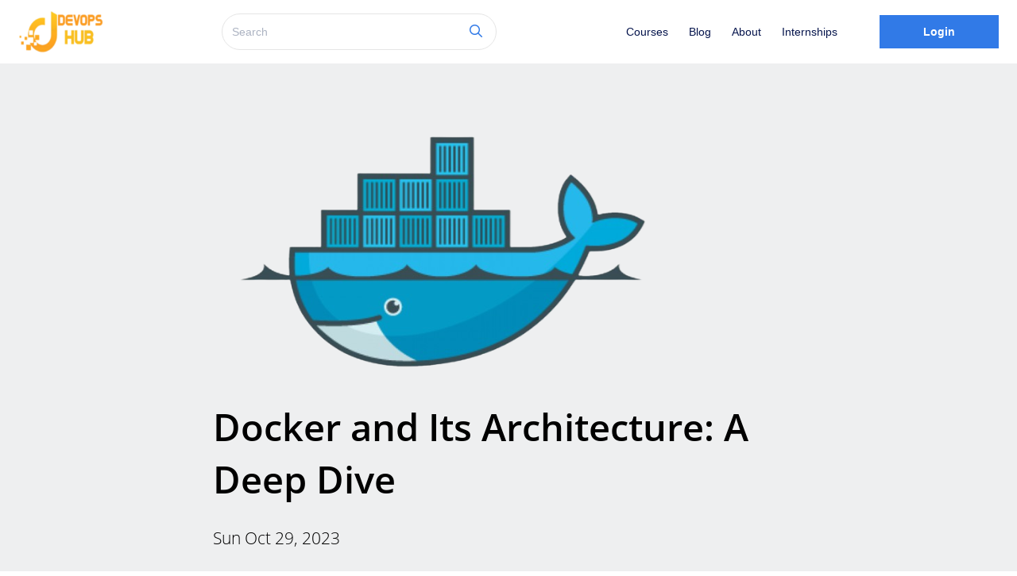

--- FILE ---
content_type: text/html
request_url: https://www.devopshub.online/t/public/login
body_size: 336
content:
<!doctype html><html lang="en"><head><meta charset="utf-8"/><meta name="viewport" content="width=device-width,initial-scale=1"/><meta name="description" content=""/><meta name="keywords" content=""/><meta name="author" content="spayee"/><meta name="google-signin-prompt" content="select_account"><link href="//fonts.googleapis.com/css?family=Poppins:100,100i,200,200i,300,300i,400,400i,500,500i,600,600i,700,700i,800,800i,900,900i" rel="stylesheet"/><link href="https://fonts.googleapis.com/icon?family=Material+Icons|Material+Icons+Outlined" rel="stylesheet"/><script defer="defer" src="https://d502jbuhuh9wk.cloudfront.net/t/static/scripts/app_7842cac96a8b4af6eb15.js"></script><link href="https://d502jbuhuh9wk.cloudfront.net/t/static/scripts/app_fd5d4e3aeae7a1621beb.css" rel="stylesheet"></head><body class="spectre"><noscript>JavaScript must be enabled to run this app.</noscript><div id="root"></div></body></html>

--- FILE ---
content_type: text/javascript
request_url: https://d502jbuhuh9wk.cloudfront.net/t/static/scripts/618_820d539aa447bcd30d3e.js
body_size: 1128
content:
"use strict";(self.webpackChunkspayee_micro_frontend=self.webpackChunkspayee_micro_frontend||[]).push([[618],{40618:function(e,t,a){a.r(t),a.d(t,{default:function(){return y}});var n=a(47428),r=a(96540),l=a(32035),i=a(76063),o=a(25456),s=a(46942),m=a.n(s);const c=(0,r.lazy)((()=>Promise.all([a.e(5261),a.e(1335),a.e(7218),a.e(1334),a.e(2430)]).then(a.bind(a,32218)))),p=(0,r.lazy)((()=>Promise.all([a.e(1335),a.e(5408)]).then(a.bind(a,33448))));var d=function({hash:e}){return(0,i.YK)()?r.createElement(o.K,{showModal:!0,onClose:()=>{},showHeader:!1,wrapperClassName:"!bg-white",modalBodyClassName:"md:w-[420px] shadow-[0_3px_10px_rgb(0,0,0,0.2)]"},r.createElement(r.Suspense,{fallback:r.createElement(r.Fragment,null)},r.createElement(c,{popup:!1,hash:e}))):r.createElement("div",{className:"graphy-modal-wrapper graphy-modal-visible"},r.createElement("div",{className:m()(l.A.modal_max_w,l.A.modal_max_h,"graphy-modal form-modal graphy-modal-center")},r.createElement("div",{className:m()("flex-grow",l.A.mt_40)},r.createElement(r.Suspense,{fallback:r.createElement(r.Fragment,null)},r.createElement(p,{popup:!1,hash:e})))))},h=a(93667),g=a(49456),u=a(61110),w=a(55210),E=a(97567),f=a(4346),b=a(55843),x=a(58702),S=a(7331),_=a(18892),v=()=>{const e=new URLSearchParams(window.location.search).get("type"),{registrationCurrentFlow:t,registrationInitStep:a,registrationStepIndex:i,setRegistrationStepIndex:o,setRegistrationCurrentFlow:s,emailEarlierSignedInWith:c,formEmail:p}=(0,E.w)((e=>({registrationStepIndex:e.registrationStepIndex,registrationCurrentFlow:e.registrationCurrentFlow,setRegistrationCurrentFlow:e.setRegistrationCurrentFlow,registrationInitStep:e.registrationInitStep,setRegistrationStepIndex:e.setRegistrationStepIndex,emailEarlierSignedInWith:e.emailEarlierSignedInWith,formEmail:e.formEmail})),_.A),{title:d,description:h,step:v,ModalChild:y,data:C}=t[i]||u.vB;(0,r.useEffect)((()=>s(w.JA)),[]);const N=(0,S.$5)(p);return r.createElement("div",{className:"graphy-modal-wrapper graphy-modal-visible"},r.createElement("div",{className:m()(l.A.modal_max_w,l.A.modal_max_h,"graphy-modal form-modal graphy-modal-center")},r.createElement("div",{className:m()("flex-grow","pt-[73px]","px-7")},r.createElement("div",{className:"mr-auto"},"no_back_btn"!==v&&r.createElement(b.A,{icon:g.Wzs,onClick:()=>{0===i?(s(a),o(1)):o(f.N.BACKWARD)},className:"!w-4 !h-4 mr-4 cursor-pointer pt-7 pb-6   flex items-center"})),r.createElement(x.o,{fontSize:"text-title4",fontWeight:"font-semibold",className:"pb-6"},d),h&&e!==n.V8.EMAILOTP&&r.createElement(x.o,{fontSize:"text-caption",fontWeight:"font-bold",className:"pb-6"},h.includes("%socMedia%")?h.replace("%socMedia%",e===n.V8.GOOGLE?"Google":"Facebook"):h.replace("%tobemaskedmail%",N)),r.createElement(r.Suspense,{fallback:r.createElement("div",{className:"min-h-[200px]"})},r.createElement(y,null)))))},y=function(){const e=new URLSearchParams(window.location.search),t=e.has("v3")&&Object.values(n.V8).includes(e.get("type")),a=(0,r.useCallback)((()=>{if(window)return window.parent.isPopupLogin?r.createElement(h.default,{isPopupLogin:!0}):t?r.createElement(v,null):r.createElement(d,{hash:window.parent.location.hash.substring(1)})}),[window]);return r.createElement(r.Fragment,null,a())}}}]);